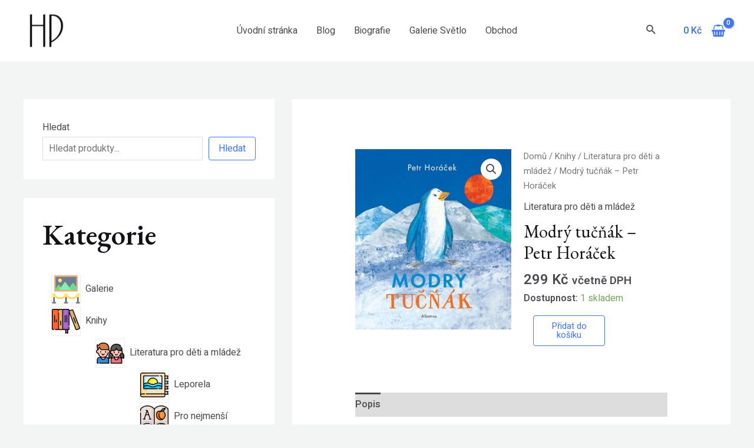

--- FILE ---
content_type: application/javascript
request_url: https://hanapinknerova.cz/wp-content/themes/astra/assets/js/minified/add-to-cart-quantity-btn.min.js?ver=4.1.3
body_size: 1349
content:
function astrawpWooQuantityButtons(d){document.querySelector(".woocommerce div.product form.cart");d=d||".qty",$quantityBoxesWrap=document.querySelectorAll("div.quantity:not(.elementor-widget-woocommerce-cart .quantity):not(.buttons_added), td.quantity:not(.elementor-widget-woocommerce-cart .quantity):not(.buttons_added)");for(var t=0;t<$quantityBoxesWrap.length;t++){var e=$quantityBoxesWrap[t],a=e.querySelector(d);if(a&&"date"!==a.getAttribute("type")&&"hidden"!==a.getAttribute("type")){switch(($qty_parent=a.parentElement).classList.add("buttons_added"),astra_qty_btn.style_type){case"no-internal-border":a.classList.add("ast-no-internal-border"),$qty_parent.insertAdjacentHTML("afterbegin",'<label class="screen-reader-text" for="minus_qty">'+astra_qty_btn.minus_qty+'</label><a href="javascript:void(0)" id ="minus_qty" class="minus no-internal-border">-</a>'),$qty_parent.insertAdjacentHTML("beforeend",'<label class="screen-reader-text" for="plus_qty"> '+astra_qty_btn.plus_qty+'</label><a href="javascript:void(0)" id ="plus_qty" class="plus no-internal-border">+</a> ');break;case"vertical-icon":$qty_parent.classList.add("ast-vertical-style-applied"),a.classList.add("vertical-icons-applied"),$qty_parent.insertAdjacentHTML("beforeend",'<label class="screen-reader-text" for="plus_qty"> '+astra_qty_btn.plus_qty+'</label><a href="javascript:void(0)" id ="plus_qty" class="plus ast-vertical-icon">+</a><label class="screen-reader-text" for="minus_qty">'+astra_qty_btn.minus_qty+'</label><a  href="javascript:void(0)" id ="minus_qty" class="minus ast-vertical-icon">-</a>');break;default:$qty_parent.insertAdjacentHTML("afterbegin",'<label class="screen-reader-text" for="minus_qty">'+astra_qty_btn.minus_qty+'</label><a href="javascript:void(0)" id ="minus_qty" class="minus">-</a>'),$qty_parent.insertAdjacentHTML("beforeend",'<label class="screen-reader-text" for="plus_qty"> '+astra_qty_btn.plus_qty+'</label><a href="javascript:void(0)" id ="plus_qty" class="plus">+</a>')}$quantityEach=document.querySelectorAll("input"+d+":not(.product-quantity)");for(var n=0;n<$quantityEach.length;n++){var r=$quantityEach[n],s=r.getAttribute("min");s&&0<s&&parseFloat(r.value)<s&&(r.value=s)}var o=document.getElementsByTagName("BODY")[0],i=document.getElementsByClassName("cart")[0];if(o.classList.contains("single-product")&&!i.classList.contains("grouped_form")){let e=document.querySelector(".woocommerce input[type=number].qty");e&&e.addEventListener("keyup",function(){var t=e.value;e.value=t})}for(var l=e.querySelectorAll(".plus, .minus"),c=0;c<l.length;c++)l[c].addEventListener("click",function(t){var e,a=t.target.parentElement.querySelector(d),n=parseFloat(a.value),r=parseFloat(a.getAttribute("max")),s=parseFloat(a.getAttribute("min")),o=parseFloat(a.getAttribute("step")),i=Number.isInteger(o),l=(n&&""!==n&&"NaN"!==n||(n=0),""!==r&&"NaN"!==r||(r=""),""!==s&&"NaN"!==s||(s=0),"any"!==o&&""!==o&&void 0!==o&&"NaN"!==o||(o=1),t.target.classList.contains("plus")?r&&(r==n||r<n)?a.value=r:(e=n+parseFloat(o),a.value=i?e:e.toFixed(1)):s&&(s==n||n<s)?a.value=s:0<n&&(e=n-parseFloat(o),a.value=i?e:e.toFixed(1)),document.getElementsByName("update_cart"));if(0<l.length)for(var c=0;c<l.length;c++)l[c].disabled=!1,l[c].click();const u=t.currentTarget.closest(".woocommerce-mini-cart");if(u&&astra&&astra.single_product_qty_ajax_nonce&&astra.ajax_url){r=a.value,s=a.getAttribute("name").replace(/cart\[([\w]+)\]\[qty\]/g,"$1"),n=astra.single_product_qty_ajax_nonce;u.classList.add("ajax-mini-cart-qty-loading");let e=new XMLHttpRequest;e.open("POST",astra.ajax_url,!0),e.setRequestHeader("Content-Type","application/x-www-form-urlencoded"),e.send("action=astra_add_cart_single_product_quantity&hash="+s+"&quantity="+r+"&qtyNonce="+n),e.onload=function(){var t;e.readyState==XMLHttpRequest.DONE&&(200<=e.status||400<=e.status)&&((t=document.createEvent("HTMLEvents")).initEvent("wc_fragment_refresh",!0,!1),document.body.dispatchEvent(t),u.classList.remove("ajax-mini-cart-qty-loading"))}}},!1)}}}window.addEventListener("load",function(t){astrawpWooQuantityButtons()}),jQuery(function(t){t(document.body).on("wc_fragments_refreshed",function(){astrawpWooQuantityButtons()})}),function(){var t=XMLHttpRequest.prototype.send;XMLHttpRequest.prototype.send=function(){return this.addEventListener("load",function(){astrawpWooQuantityButtons()}),t.apply(this,arguments)}}();